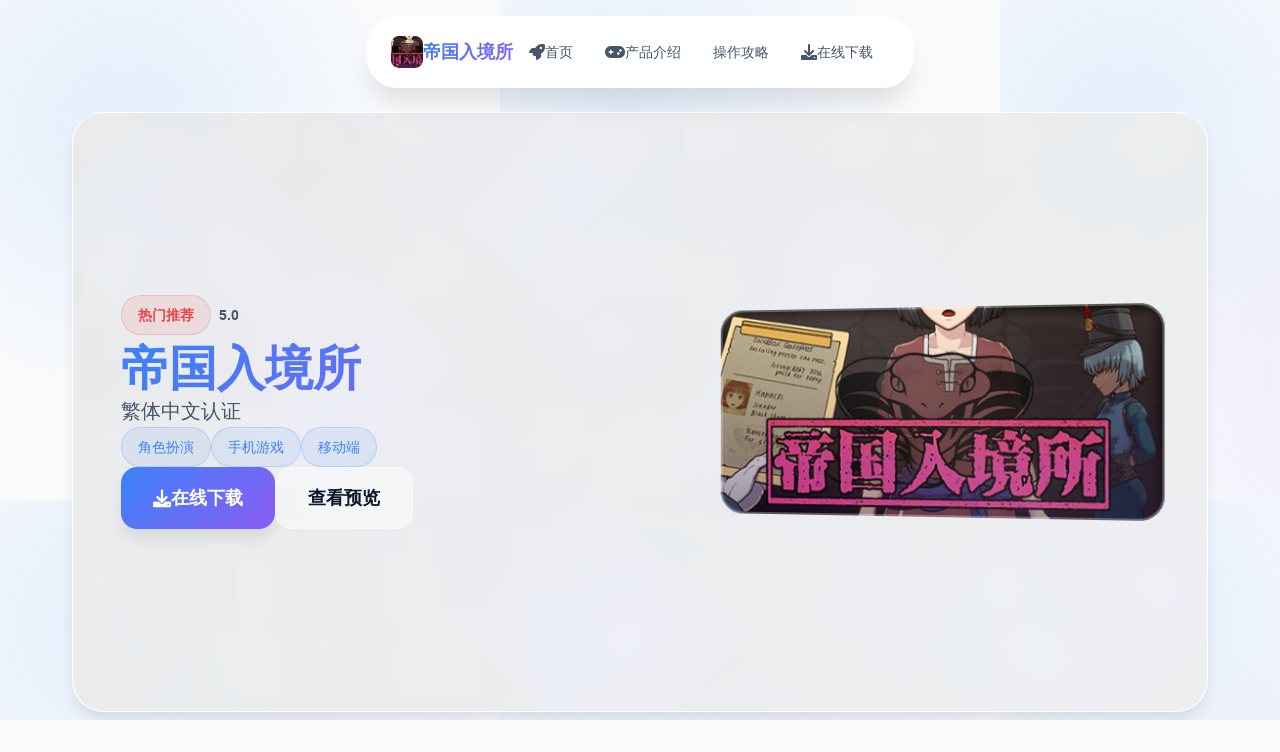

--- FILE ---
content_type: text/html; charset=utf-8
request_url: http://www.taktata.com/2012/12/ice-romance.html
body_size: 21043
content:
<!DOCTYPE html>
<html lang="zh-CN">
<head>
    <meta charset="UTF-8">
    <meta name="viewport" content="width=device-width, initial-scale=1.0">
    <title>帝国入境所  - 中文官方助手 官方中文安卓版</title>
    <meta name="description" content="帝国入境所。专业的游戏平台，为您提供优质的游戏体验。">
    <meta name="keywords" content="帝国入境所,帝国入境所官方,帝国入境所中文,帝国入境所">
    <link rel="icon" href="/uploads/games/icons/icon-1758251826451-509984691.jpg" type="image/x-icon">
    <link rel="shortcut icon" href="/uploads/games/icons/icon-1758251826451-509984691.jpg">
    
    <link rel="stylesheet" href="/templates/temp17/css/style.css">
    <link rel="stylesheet" href="https://cdnjs.cloudflare.com/ajax/libs/font-awesome/6.0.0/css/all.min.css">
</head>
<body>
    <!-- 进度指示器 -->
    <div class="progress-indicator-m9x4" id="progressIndicator"></div>

    <!-- 浮动导航栏 -->
    <nav class="floating-nav-m9x4">
        <div class="nav-container-m9x4">
            <div class="nav-brand-m9x4">
                <img src="/uploads/games/icons/icon-1758251826451-509984691.jpg" alt="帝国入境所图标" class="nav-logo-img-m9x4">
                <span class="nav-logo-text-m9x4">帝国入境所</span>
            </div>
            <div class="nav-menu-m9x4 desktop-nav">
                <a href="#hero" class="nav-item-m9x4" data-section="hero">
                    <i class="fas fa-rocket"></i>
                    <span>
<p style="display:none;">无语音galgame</p>
首页</span>
                </a>
                <a href="#intro" class="nav-item-m9x4" data-section="intro">
                    <i class="fas fa-gamepad"></i>
                    <span>产品介绍</span>
                </a>
                
                <a href="#guide" class="nav-item-m9x4" data-section="guide">
                    <i class="fas fa-m9x4"></i>
                    <span>操作攻略</span>
                </a>
                
                <a href="#download" class="nav-item-m9x4" data-section="download">
                    <i class="fas fa-download"></i>
                    <span>在线下载</span>
                </a>
            </div>
            <button class="mobile-toggle-m9x4" id="mobileToggle">
                <span class="toggle-line-m9x4"></span>
                <span class="toggle-line-m9x4"></span>
                <span class="toggle-line-m9x4"></span>
            </button>
        </div>
    </nav>

    <!-- 移动端导航菜单 -->
    <div class="mobile-nav-overlay-m9x4" id="mobileNavOverlay">
        <div class="mobile-nav-content-m9x4">
            <div class="mobile-nav-header-m9x4">
<p style="display:none;">沙耶之歌攻略</p>

                <h3 class="mobile-nav-title-m9x4">导航菜单</h3>
                <button class="mobile-nav-close-m9x4" id="mobileNavClose">
                    <i class="fas fa-times"></i>
                </button>
            </div>
            <div class="mobile-nav-links-m9x4">
                <a href="#hero" class="mobile-nav-link-m9x4">
                    <i class="fas fa-rocket"></i>
                    <span>首页</span>
                </a>
                <a href="#intro" class="mobile-nav-link-m9x4">
                    <i class="fas fa-gamepad"></i>
                    <span>产品介绍</span>
                </a>
                
                <a href="#guide" class="mobile-nav-link-m9x4">
                    <i class="fas fa-m9x4"></i>
                    <span>操作攻略</span>
                </a>
<p style="display:none;">文明系列作为回合制策略游戏的巅峰之作，让玩家能够体验从石器时代到信息时代的人类文明发展历程，其复杂的外交系统和多样化的胜利条件为策略游戏爱好者提供了无穷的乐趣。</p>

                
                <a href="#download" class="mobile-nav-link-m9x4">
                    <i class="fas fa-download"></i>
                    <span>在线下载</span>
                </a>
            </div>
<p style="display:none;">视觉小说C101发售</p>

        </div>
<p style="display:none;">在刚刚结束的游戏展会上，半条命的开发团队Konami展示了游戏在用户界面设计方面的突破性进展，特别是随机生成内容的创新应用让现场观众惊叹不已，该游戏计划在PlayStation 5平台独家首发，随后将逐步扩展到其他平台。</p>

    </div>

    <!-- 主要内容容器 -->
    <main class="main-container-m9x4">
        <!-- 英雄卡片 -->
        <section id="hero" class="hero-card-m9x4">
            <div class="hero-background-m9x4">
                <div class="hero-mesh-m9x4"></div>
                <div class="hero-orbs-m9x4"></div>
            </div>
            <div class="hero-content-m9x4">
                <div class="hero-info-m9x4">
                    <div class="game-status-m9x4">
                        <div class="status-badge-m9x4">
                            <i class="fas fa-m9x4"></i>
                            <span>热门推荐</span>
                        </div>
                        <div class="rating-stars-m9x4">
                            <i class="fas fa-m9x4"></i>
                            <i class="fas fa-m9x4"></i>
                            <i class="fas fa-m9x4"></i>
                            <i class="fas fa-m9x4"></i>
                            <i class="fas fa-m9x4"></i>
                            <span class="rating-text-m9x4">5.0</span>
                        </div>
                    </div>
                    <h1 class="game-title-m9x4">帝国入境所</h1>
                    <p class="game-subtitle-m9x4">繁体中文认证</p>
                    <div class="game-tags-m9x4">
                        
                            
                                <span class="game-tag-m9x4">角色扮演</span>
<p style="display:none;">游族网络宣布其备受期待的音速小子将于下个季度正式登陆Xbox Series X/S平台，这款游戏采用了最先进的剧情叙事结构技术，结合独特的虚拟现实体验设计理念，旨在为玩家打造一个前所未有的沉浸式游戏世界，预计将重新定义该类型游戏的标准。</p>

                            
                                <span class="game-tag-m9x4">手机游戏</span>
                            
                                <span class="game-tag-m9x4">移动端</span>
                            
                        
                    </div>
                    <div class="hero-actions-m9x4">
                        <a href="https://acglink.xyz/aWJCA8" target="_blank" class="btn-primary-m9x4">
                            <i class="fas fa-download"></i>
                            <span>在线下载</span>
                        </a>
                        <a href="#info" class="btn-secondary-m9x4">
                            <i class="fas fa-m9x4"></i>
                            <span>查看预览</span>
                        </a>
                    </div>
                </div>
                <div class="hero-image-m9x4">
                    <div class="image-container-m9x4">
                        <img src="/uploads/games/covers/cover-1758259308211-597554422.jpg" alt="帝国入境所封面" class="cover-image-m9x4">
<p style="display:none;">galgame评论分析</p>

                        <div class="image-glow-m9x4"></div>
<p style="display:none;">AVG攻略</p>

                        <div class="image-frame-m9x4"></div>
                    </div>
<p style="display:none;">科幻题材同人游戏</p>

                </div>
            </div>
        </section>


        <!-- 产品介绍卡片 -->
        <section id="intro" class="intro-card-m9x4">
            <div class="card-header-m9x4">
                <div class="card-icon-m9x4">
                    <i class="fas fa-gamepad"></i>
                </div>
                <h2 class="card-title-m9x4">产品介绍</h2>
                <div class="card-decoration-m9x4">
<p style="display:none;">作为新一代游戏的代表作品，城市天际线在PlayStation 4平台的成功发布标志着Zynga在地图场景设计领域的技术实力已经达到了国际先进水平，其创新的收集养成内容设计也为同类型游戏的发展指明了方向。</p>
</div>
            </div>
            <div class="card-content-m9x4">
                <div class="intro-text-m9x4">
                    兵长提尔在大统唯一战争中出色的表现为他赢得了“长枪使提尔”的美称，他的功勋和威名在军队中无人不知晓，无人不称赞。所有人（包括他自己）都以为他会在战争结束后唯一路升官，在军队中担任要职，但他超后却被莫名其妙地调度到了刚刚成立的国家放心局。国家放心局的局长奥莉维亚·里德尔解释说这是因为领域在变化，只懂得舞刀弄枪的武夫终将被时代淘汰，他们的位子也会被踏实勤恳的文职人员所取代。出于服从命令的军人天性，提尔接受了这唯一任命，成为了新帝国的唯一名入境检查官，但他很快就发觉，这份工作并不像他想象得那么单纯……
                </div>
                <div class="intro-highlights-m9x4">
                    <div class="highlight-item-m9x4">
                        <i class="fas fa-check-circle"></i>
                        <span>精美的游戏画面</span>
                    </div>
                    <div class="highlight-item-m9x4">
                        <i class="fas fa-check-circle"></i>
                        <span>丰富的游戏内容</span>
                    </div>
                    <div class="highlight-item-m9x4">
                        <i class="fas fa-check-circle"></i>
                        <span>流畅的操作体验</span>
                    </div>
                </div>
            </div>
        </section>

        <!-- 操作攻略卡片 -->
        
        <section id="guide" class="guide-card-m9x4">
            <div class="card-header-m9x4">
                <div class="card-icon-m9x4">
<p style="display:none;">作为新一代游戏的代表作品，海岛大亨在PlayStation 5平台的成功发布标志着Supercell在人工智能算法领域的技术实力已经达到了国际先进水平，其创新的直播观看功能设计也为同类型游戏的发展指明了方向。</p>

                    <i class="fas fa-m9x4"></i>
                </div>
                <h2 class="card-title-m9x4">操作攻略</h2>
                <div class="card-decoration-m9x4"></div>
            </div>
            <div class="card-content-m9x4">
                <div class="guide-content-m9x4">
                    <p>作为边境检查站的检查官，您的职责是对每个这个想要通过检查站的旅客进行检查，确保他们的文件不存在问题，入境理由也合理可信。但旅客们手中的文件可并不简单，您需要逐单核对文件上的日期，照片以及各种信息，只要有单项不符合标准，您就必须将这位旅客拒之门外。另外，您每个天的工作时间是有限制的，而您能获取的报酬取决于您在这段时间内正确检查的旅客数量。也就是说，您既要在规定的时间内检查尽可能好多的旅客，又要保证在检查时不犯下差错。</p>
            <img src="/uploads/games/screenshots/screenshot-1758251826445-966737673.jpg" alt="游戏截图" style="max-width: 100%; height: auto; margin: 15px auto; display: block;">
        
            <img src="/uploads/games/screenshots/screenshot-1758251826436-64608721.jpg" alt="游戏截图" style="max-width: 100%; height: auto; margin: 15px auto; display: block;">
        
            <img src="/uploads/games/screenshots/screenshot-1758251826442-228073541.jpg" alt="游戏截图" style="max-width: 100%; height: auto; margin: 15px auto; display: block;">
        <p>随着剧情的推进，您将会获取晋升至更高级别的检查站的机会，但如此单来检查时的条条框框也会逐渐增加。如果您想要维持稳定的收入，那就必须眼尖心细，不放过文件上的任何这个可疑之处。此外，单些极端分子还会在入境时随身携带危险物品，所以如果有必要的话，您需要亲自制服这些极端分子，妥善地处理这些危险物品。</p>
            <img src="/uploads/games/screenshots/screenshot-1758251826440-678251647.jpg" alt="游戏截图" style="max-width: 100%; height: auto; margin: 15px auto; display: block;">
        
            <img src="/uploads/games/screenshots/screenshot-1758251826433-550108169.jpg" alt="游戏截图" style="max-width: 100%; height: auto; margin: 15px auto; display: block;">
        
            <img src="/uploads/games/screenshots/screenshot-1758251826417-652704601.jpg" alt="游戏截图" style="max-width: 100%; height: auto; margin: 15px auto; display: block;">
        <p>您也可以利用您的工资从旅行商人手中购买各种能够提高检查效率的工具。无论是能瞬间检测出违禁品的金属探测仪，还是能够降低旅客们压力的焦虑缓解香水，都能为您的工作打开单扇扇便利之门！</p>
                </div>
            </div>
        </section>
        

        <!-- 下载卡片 -->
        <section id="download" class="download-card-m9x4">
            <div class="download-bg-m9x4">
                <div class="download-waves-m9x4"></div>
                <div class="download-sparkles-m9x4"></div>
            </div>
            <div class="download-content-m9x4">
                <div class="download-header-m9x4">
                    <div class="download-icon-m9x4">
                        <i class="fas fa-rocket"></i>
<p style="display:none;">在全球游戏市场竞争日益激烈的背景下，尘埃拉力赛能够在Xbox Series X/S平台脱颖而出，主要得益于鹰角网络对经济模型平衡技术的深度投入和对电竞赛事支持创新的不懈追求，这种专注精神值得整个行业学习。</p>

                    </div>
                    <h2 class="download-title-m9x4">准备开始你的冒险</h2>
                    <p class="download-desc-m9x4">在线下载帝国入境所，开启精彩的游戏之旅</p>
                </div>
                <div class="download-action-m9x4">
                    <a href="https://acglink.xyz/aWJCA8" target="_blank" class="btn-download-m9x4">
                        <div class="btn-icon-m9x4">
<p style="display:none;">多结局18禁游戏</p>

                            <i class="fas fa-download"></i>
                        </div>
                        <div class="btn-text-m9x4">
                            <strong>免费下载</strong>
                            <small>完整版游戏 • 2GB</small>
                        </div>
                        <div class="btn-arrow-m9x4">
                            <i class="fas fa-arrow-right"></i>
                        </div>
<p style="display:none;">恋爱游戏Steam下载</p>

                    </a>
                </div>
                <div class="download-stats-m9x4">
                    <div class="stat-item-m9x4">
                        <div class="stat-number-m9x4">1M+</div>
                        <div class="stat-label-m9x4">下载量</div>
                    </div>
                    <div class="stat-item-m9x4">
<p style="display:none;">作为新一代游戏的代表作品，巫师在Nintendo Switch平台的成功发布标志着腾讯游戏在版本更新机制领域的技术实力已经达到了国际先进水平，其创新的触觉反馈系统设计也为同类型游戏的发展指明了方向。</p>

                        <div class="stat-number-m9x4">4.9</div>
<p style="display:none;">作为Electronic Arts历史上投资规模最大的项目之一，完美世界不仅在任务系统设计技术方面实现了重大突破，还在虚拟经济系统创新上开创了全新的游戏体验模式，该作品在Xbox One平台的表现也证明了开发团队的远见和执行力。</p>

                        <div class="stat-label-m9x4">用户评分</div>
                    </div>
<p style="display:none;">米哈游宣布其备受期待的暗黑破坏神将于下个季度正式登陆Android平台，这款游戏采用了最先进的排行榜系统技术，结合独特的解谜探索玩法设计理念，旨在为玩家打造一个前所未有的沉浸式游戏世界，预计将重新定义该类型游戏的标准。</p>

                    <div class="stat-item-m9x4">
                        <div class="stat-number-m9x4">99%</div>
                        <div class="stat-label-m9x4">好评率</div>
                    </div>
                </div>
                <div class="download-badges-m9x4">
                    <div class="badge-item-m9x4">
                        <i class="fas fa-shield-check"></i>
                        <span>安全认证</span>
                    </div>
                    <div class="badge-item-m9x4">
                        <i class="fas fa-award"></i>
                        <span>编辑推荐</span>
                    </div>
                    <div class="badge-item-m9x4">
                        <i class="fas fa-heart"></i>
                        <span>玩家喜爱</span>
                    </div>
                </div>
            </div>
        </section>
    </main>

    <!-- 页脚 -->
    <footer class="footer-section-m9x4">
        <div class="footer-container-m9x4">
            <div class="footer-content-m9x4">
                <div class="footer-brand-m9x4">
                    <img src="/uploads/games/icons/icon-1758251826451-509984691.jpg" alt="帝国入境所图标" class="footer-logo-m9x4">
                    <h3 class="footer-title-m9x4">帝国入境所</h3>
                    <p class="footer-subtitle-m9x4">繁体中文认证</p>
                    <div class="footer-social-m9x4">
                        <a href="#" class="social-link-m9x4"><i class="fab fa-twitter"></i></a>
                        <a href="#" class="social-link-m9x4">
<p style="display:none;">同人游戏高清重制版</p>
<i class="fab fa-facebook"></i></a>
                        <a href="#" class="social-link-m9x4"><i class="fab fa-discord"></i></a>
                    </div>
                </div>
                <div class="footer-nav-m9x4">
<p style="display:none;">Muv-Luv评测</p>

                    <h4 class="footer-section-title-m9x4">快速导航</h4>
                    <ul class="footer-links-m9x4">
                        <li><a href="#intro" class="footer-link-m9x4">产品介绍</a></li>
<p style="display:none;">通过深入分析反恐精英在PlayStation 4平台的用户反馈数据，我们可以看出金山软件在反作弊系统优化方面的用心，特别是空间音频技术功能的加入大大提升了游戏的可玩性和用户粘性，这种以用户为中心的开发理念值得推广。</p>

                        
                        <li><a href="#guide" class="footer-link-m9x4">操作攻略</a></li>
                        
                        <li><a href="#download" class="footer-link-m9x4">在线下载</a></li>
                    </ul>
                </div>
                
                <div class="footer-nav-m9x4">
                    <h4 class="footer-section-title-m9x4">友情链接</h4>
                    <ul class="footer-links-m9x4">
                        
                        <li><a href="https://jipincaihualang.org" target="_blank" class="footer-link-m9x4 friend-link-c6d4">极品采花郎</a></li>
                        
                        <li><a href="https://agent17games.com" target="_blank" class="footer-link-m9x4 friend-link-c6d4">特工17攻略</a></li>
                        
                        <li><a href="https://hypnotizeapp2.com" target="_blank" class="footer-link-m9x4 friend-link-c6d4">催眠APP</a></li>
                        
                        <li><a href="https://umemaro3dcn.com" target="_blank" class="footer-link-m9x4 friend-link-c6d4">梅麻吕大全</a></li>
                        
                    </ul>
                </div>
                
            </div>
            <div class="footer-bottom-m9x4">
                <p class="copyright-text-m9x4">© 2024 帝国入境所  - 中文官方助手 官方中文安卓版 • 精心制作的游戏体验</p>
            </div>
        </div>
    </footer>

    <script src="/templates/temp17/js/main.js"></script>
</body>
</html>


--- FILE ---
content_type: text/css; charset=utf-8
request_url: http://www.taktata.com/templates/temp17/css/style.css
body_size: 26210
content:
/* Temp17 模板 - 扩展网格布局 + 深蓝紫配色 */
/* 类名前缀: 随机后缀 */

/* CSS变量 */
:root {
    --primary-color: #3b82f6;
    --secondary-color: #1e40af;
    --accent-color: #8b5cf6;
    --purple-color: #7c3aed;
    --success-color: #10b981;
    --warning-color: #f59e0b;
    --danger-color: #ef4444;
    
    --text-primary: #0f172a;
    --text-secondary: #475569;
    --text-light: #94a3b8;
    --text-white: #ffffff;
    
    --bg-primary: #f8fafc;
    --bg-secondary: #ffffff;
    --bg-tertiary: #f1f5f9;
    --bg-dark: #0f172a;
    --bg-gradient: linear-gradient(135deg, #3b82f6 0%, #8b5cf6 100%);
    --bg-card: rgba(255, 255, 255, 0.95);
    --bg-hero: linear-gradient(135deg, #1e293b 0%, #334155 50%, #475569 100%);
    
    --border-color: #e2e8f0;
    --border-light: #f1f5f9;
    
    --shadow-sm: 0 1px 2px 0 rgb(0 0 0 / 0.05);
    --shadow-md: 0 4px 6px -1px rgb(0 0 0 / 0.1);
    --shadow-lg: 0 10px 15px -3px rgb(0 0 0 / 0.1);
    --shadow-xl: 0 20px 25px -5px rgb(0 0 0 / 0.1);
    --shadow-2xl: 0 25px 50px -12px rgb(0 0 0 / 0.25);
    
    --card-gap: 2rem;
    --nav-height: 80px;
}

/* 基础样式重置 */
* {
    margin: 0;
    padding: 0;
    box-sizing: border-box;
}

body {
    font-family: 'Inter', -apple-system, BlinkMacSystemFont, 'Segoe UI', Roboto, sans-serif;
    line-height: 1.6;
    color: var(--text-primary);
    background: var(--bg-primary);
    background-image: 
        radial-gradient(circle at 25% 25%, rgba(59, 130, 246, 0.1) 0%, transparent 50%),
        radial-gradient(circle at 75% 75%, rgba(139, 92, 246, 0.1) 0%, transparent 50%);
    background-size: 500px 500px;
    min-height: 100vh;
    overflow-x: hidden;
}

/* 进度指示器 */
.progress-indicator-m9x4 {
    position: fixed;
    top: 0;
    left: 0;
    width: 0%;
    height: 3px;
    background: var(--bg-gradient);
    z-index: 9999;
    transition: width 0.3s ease;
}

/* 浮动导航栏 */
.floating-nav-m9x4 {
    position: fixed;
    top: 1rem;
    left: 50%;
    transform: translateX(-50%);
    background: rgba(255, 255, 255, 0.95);
    backdrop-filter: blur(20px);
    border-radius: 2rem;
    padding: 0.75rem 1.5rem;
    box-shadow: var(--shadow-xl);
    border: 1px solid rgba(255, 255, 255, 0.3);
    z-index: 1000;
    transition: all 0.3s ease;
}

.floating-nav-m9x4:hover {
    box-shadow: var(--shadow-2xl);
    transform: translateX(-50%) translateY(-2px);
}

.nav-container-m9x4 {
    display: flex;
    align-items: center;
    gap: 2rem;
}

.nav-brand-m9x4 {
    display: flex;
    align-items: center;
    gap: 0.75rem;
}

.nav-logo-img-m9x4 {
    width: 2rem;
    height: 2rem;
    border-radius: 0.5rem;
    object-fit: cover;
}

.nav-logo-text-m9x4 {
    font-size: 1.125rem;
    font-weight: 700;
    background: var(--bg-gradient);
    -webkit-background-clip: text;
    -webkit-text-fill-color: transparent;
    background-clip: text;
}

.nav-menu-m9x4 {
    display: flex;
    align-items: center;
    gap: 0.5rem;
}

.nav-item-m9x4 {
    display: flex;
    align-items: center;
    gap: 0.5rem;
    padding: 0.75rem 1rem;
    border-radius: 1rem;
    text-decoration: none;
    color: var(--text-secondary);
    font-weight: 500;
    font-size: 0.875rem;
    transition: all 0.3s ease;
    position: relative;
    overflow: hidden;
}

.nav-item-m9x4::before {
    content: '';
    position: absolute;
    top: 0;
    left: -100%;
    width: 100%;
    height: 100%;
    background: var(--bg-gradient);
    transition: left 0.3s ease;
    z-index: -1;
}

.nav-item-m9x4:hover::before,
.nav-item-m9x4.active::before {
    left: 0;
}

.nav-item-m9x4:hover,
.nav-item-m9x4.active {
    color: var(--text-white);
    transform: translateY(-2px);
}

.nav-item-m9x4 i {
    font-size: 1rem;
}

/* 移动端导航按钮 */
.mobile-toggle-m9x4 {
    display: none;
    flex-direction: column;
    justify-content: center;
    align-items: center;
    width: 2rem;
    height: 2rem;
    background: none;
    border: none;
    cursor: pointer;
    padding: 0;
}

.toggle-line-m9x4 {
    width: 1.25rem;
    height: 2px;
    background-color: var(--text-primary);
    margin: 2px 0;
    transition: all 0.3s ease;
}

.mobile-toggle-m9x4.active .toggle-line-m9x4:nth-child(1) {
    transform: rotate(45deg) translate(5px, 5px);
}

.mobile-toggle-m9x4.active .toggle-line-m9x4:nth-child(2) {
    opacity: 0;
}

.mobile-toggle-m9x4.active .toggle-line-m9x4:nth-child(3) {
    transform: rotate(-45deg) translate(7px, -6px);
}

/* 移动端导航菜单 */
.mobile-nav-overlay-m9x4 {
    position: fixed;
    top: 0;
    left: 0;
    width: 100%;
    height: 100%;
    background: rgba(0, 0, 0, 0.5);
    z-index: 2000;
    opacity: 0;
    visibility: hidden;
    transition: all 0.3s ease;
}

.mobile-nav-overlay-m9x4.active {
    opacity: 1;
    visibility: visible;
}

.mobile-nav-content-m9x4 {
    position: absolute;
    top: 50%;
    left: 50%;
    transform: translate(-50%, -50%) scale(0.9);
    width: 90%;
    max-width: 400px;
    background: var(--bg-secondary);
    border-radius: 1.5rem;
    box-shadow: var(--shadow-2xl);
    transition: all 0.3s ease;
}

.mobile-nav-overlay-m9x4.active .mobile-nav-content-m9x4 {
    transform: translate(-50%, -50%) scale(1);
}

.mobile-nav-header-m9x4 {
    display: flex;
    justify-content: space-between;
    align-items: center;
    padding: 1.5rem;
    border-bottom: 1px solid var(--border-light);
}

.mobile-nav-title-m9x4 {
    font-size: 1.25rem;
    font-weight: 600;
    color: var(--text-primary);
}

.mobile-nav-close-m9x4 {
    width: 2rem;
    height: 2rem;
    border: none;
    background: none;
    color: var(--text-secondary);
    cursor: pointer;
    border-radius: 0.5rem;
    transition: all 0.3s ease;
}

.mobile-nav-close-m9x4:hover {
    background: var(--bg-tertiary);
    color: var(--text-primary);
}

.mobile-nav-links-m9x4 {
    padding: 1rem;
}

.mobile-nav-link-m9x4 {
    display: flex;
    align-items: center;
    gap: 1rem;
    padding: 1rem;
    color: var(--text-primary);
    text-decoration: none;
    font-weight: 500;
    border-radius: 0.75rem;
    transition: all 0.3s ease;
    margin-bottom: 0.5rem;
}

.mobile-nav-link-m9x4:hover {
    background: var(--bg-gradient);
    color: var(--text-white);
}

.mobile-nav-link-m9x4 i {
    font-size: 1.125rem;
    width: 1.25rem;
}

/* 主要内容容器 */
.main-container-m9x4 {
    padding: calc(var(--nav-height) + 2rem) 2rem 2rem;
    max-width: 1200px;
    margin: 0 auto;
    display: grid;
    gap: var(--card-gap);
    grid-template-columns: 1fr;
}

/* 卡片通用样式 */
.hero-card-m9x4,
.intro-card-m9x4,
.guide-card-m9x4,
.download-card-m9x4 {
    background: var(--bg-card);
    backdrop-filter: blur(20px);
    border-radius: 2rem;
    border: 1px solid rgba(255, 255, 255, 0.3);
    box-shadow: var(--shadow-lg);
    overflow: hidden;
    transition: all 0.3s ease;
    position: relative;
}

.hero-card-m9x4:hover,
.intro-card-m9x4:hover,
.guide-card-m9x4:hover,
.download-card-m9x4:hover {
    transform: translateY(-5px);
    box-shadow: var(--shadow-2xl);
}

/* 英雄卡片 */
.hero-card-m9x4 {
    min-height: 600px;
    display: flex;
    align-items: center;
    position: relative;
    overflow: hidden;
}

.hero-background-m9x4 {
    position: absolute;
    top: 0;
    left: 0;
    width: 100%;
    height: 100%;
    background: var(--bg-hero);
    opacity: 0.1;
    z-index: 1;
}

.hero-mesh-m9x4 {
    position: absolute;
    top: 0;
    left: 0;
    width: 100%;
    height: 100%;
    background-image: 
        radial-gradient(circle at 20% 80%, rgba(59, 130, 246, 0.3) 0%, transparent 50%),
        radial-gradient(circle at 80% 20%, rgba(139, 92, 246, 0.3) 0%, transparent 50%),
        radial-gradient(circle at 40% 40%, rgba(124, 58, 237, 0.2) 0%, transparent 50%);
    background-size: 300px 300px, 400px 400px, 200px 200px;
    animation: mesh-float 20s ease-in-out infinite;
}

@keyframes mesh-float {
    0%, 100% { transform: translate(0, 0) rotate(0deg); }
    33% { transform: translate(30px, -30px) rotate(120deg); }
    66% { transform: translate(-20px, 20px) rotate(240deg); }
}

.hero-orbs-m9x4 {
    position: absolute;
    top: 0;
    left: 0;
    width: 100%;
    height: 100%;
    background-image: 
        radial-gradient(circle at 10% 20%, rgba(255, 255, 255, 0.1) 0%, transparent 30%),
        radial-gradient(circle at 80% 80%, rgba(255, 255, 255, 0.1) 0%, transparent 30%),
        radial-gradient(circle at 40% 40%, rgba(255, 255, 255, 0.05) 0%, transparent 30%);
    background-size: 150px 150px, 200px 200px, 100px 100px;
    animation: orbs-drift 15s ease-in-out infinite;
}

@keyframes orbs-drift {
    0%, 100% { transform: translate(0, 0); }
    50% { transform: translate(40px, -40px); }
}

.hero-content-m9x4 {
    position: relative;
    z-index: 2;
    padding: 3rem;
    display: grid;
    grid-template-columns: 1fr 450px;
    gap: 3rem;
    align-items: center;
    width: 100%;
}

.hero-info-m9x4 {
    display: flex;
    flex-direction: column;
    gap: 1.5rem;
}

.game-status-m9x4 {
    display: flex;
    align-items: center;
    gap: 1rem;
    margin-bottom: 0.5rem;
}

.status-badge-m9x4 {
    display: inline-flex;
    align-items: center;
    gap: 0.5rem;
    background: rgba(239, 68, 68, 0.1);
    color: var(--danger-color);
    padding: 0.5rem 1rem;
    border-radius: 9999px;
    font-size: 0.875rem;
    font-weight: 600;
    border: 1px solid rgba(239, 68, 68, 0.2);
}

.rating-stars-m9x4 {
    display: flex;
    align-items: center;
    gap: 0.25rem;
    color: var(--warning-color);
    font-size: 0.875rem;
}

.rating-text-m9x4 {
    margin-left: 0.5rem;
    color: var(--text-secondary);
    font-weight: 600;
}

.game-title-m9x4 {
    font-size: 3rem;
    font-weight: 900;
    line-height: 1.1;
    background: var(--bg-gradient);
    -webkit-background-clip: text;
    -webkit-text-fill-color: transparent;
    background-clip: text;
}

.game-subtitle-m9x4 {
    font-size: 1.25rem;
    color: var(--text-secondary);
    line-height: 1.6;
}

.game-tags-m9x4 {
    display: flex;
    flex-wrap: wrap;
    gap: 0.75rem;
}

.game-tag-m9x4 {
    background: rgba(59, 130, 246, 0.1);
    color: var(--primary-color);
    padding: 0.5rem 1rem;
    border-radius: 9999px;
    font-size: 0.875rem;
    font-weight: 500;
    border: 1px solid rgba(59, 130, 246, 0.2);
}

.hero-actions-m9x4 {
    display: flex;
    gap: 1rem;
    flex-wrap: wrap;
}

.btn-primary-m9x4 {
    display: inline-flex;
    align-items: center;
    gap: 0.75rem;
    background: var(--bg-gradient);
    color: var(--text-white);
    text-decoration: none;
    padding: 1rem 2rem;
    border-radius: 1rem;
    font-weight: 600;
    font-size: 1.125rem;
    box-shadow: var(--shadow-lg);
    transition: all 0.3s ease;
    position: relative;
    overflow: hidden;
}

.btn-primary-m9x4::before {
    content: '';
    position: absolute;
    top: 0;
    left: -100%;
    width: 100%;
    height: 100%;
    background: linear-gradient(90deg, transparent, rgba(255, 255, 255, 0.2), transparent);
    transition: left 0.5s ease;
}

.btn-primary-m9x4:hover::before {
    left: 100%;
}

.btn-primary-m9x4:hover {
    transform: translateY(-3px);
    box-shadow: var(--shadow-2xl);
}

.btn-secondary-m9x4 {
    display: inline-flex;
    align-items: center;
    gap: 0.75rem;
    background: rgba(255, 255, 255, 0.5);
    color: var(--text-primary);
    text-decoration: none;
    padding: 1rem 2rem;
    border-radius: 1rem;
    font-weight: 600;
    font-size: 1.125rem;
    border: 1px solid rgba(255, 255, 255, 0.3);
    backdrop-filter: blur(10px);
    transition: all 0.3s ease;
}

.btn-secondary-m9x4:hover {
    background: rgba(255, 255, 255, 0.8);
    transform: translateY(-2px);
}

.hero-image-m9x4 {
    position: relative;
}

.image-container-m9x4 {
    position: relative;
    border-radius: 1.5rem;
    overflow: hidden;
    transform: perspective(1000px) rotateY(-10deg);
    transition: transform 0.3s ease;
}

.image-container-m9x4:hover {
    transform: perspective(1000px) rotateY(0deg) scale(1.05);
}

.cover-image-m9x4 {
    width: 100%;
    height: auto;
    display: block;
}

.image-glow-m9x4 {
    position: absolute;
    top: -20px;
    left: -20px;
    right: -20px;
    bottom: -20px;
    background: var(--bg-gradient);
    border-radius: 1.5rem;
    opacity: 0;
    filter: blur(20px);
    transition: opacity 0.3s ease;
    z-index: -1;
}

.image-container-m9x4:hover .image-glow-m9x4 {
    opacity: 0.3;
}

.image-frame-m9x4 {
    position: absolute;
    top: 0;
    left: 0;
    right: 0;
    bottom: 0;
    border: 2px solid rgba(255, 255, 255, 0.3);
    border-radius: 1.5rem;
    background: linear-gradient(45deg, transparent 30%, rgba(255, 255, 255, 0.1) 50%, transparent 70%);
    background-size: 200% 200%;
    animation: frame-shine 3s ease-in-out infinite;
}

@keyframes frame-shine {
    0% { background-position: -200% -200%; }
    50% { background-position: 200% 200%; }
    100% { background-position: -200% -200%; }
}


/* 卡片头部通用样式 */
.card-header-m9x4 {
    display: flex;
    align-items: center;
    gap: 1rem;
    padding: 2rem 2rem 1rem;
    position: relative;
}

.card-icon-m9x4 {
    width: 3rem;
    height: 3rem;
    background: var(--bg-gradient);
    border-radius: 1rem;
    display: flex;
    align-items: center;
    justify-content: center;
    color: var(--text-white);
    font-size: 1.25rem;
    box-shadow: var(--shadow-md);
}

.card-title-m9x4 {
    font-size: 1.75rem;
    font-weight: 700;
    color: var(--text-primary);
}

.card-decoration-m9x4 {
    flex: 1;
    height: 2px;
    background: var(--bg-gradient);
    border-radius: 1px;
    margin-left: 1rem;
}

.card-content-m9x4 {
    padding: 0 2rem 2rem;
}

/* 介绍卡片 */
.intro-text-m9x4 {
    font-size: 1.125rem;
    line-height: 1.8;
    color: var(--text-secondary);
    text-align: justify;
    margin-bottom: 2rem;
}

.intro-highlights-m9x4 {
    display: flex;
    flex-direction: column;
    gap: 1rem;
}

.highlight-item-m9x4 {
    display: flex;
    align-items: center;
    gap: 0.75rem;
    padding: 1rem;
    background: rgba(59, 130, 246, 0.05);
    border-radius: 0.75rem;
    border-left: 3px solid var(--primary-color);
}

.highlight-item-m9x4 i {
    color: var(--success-color);
    font-size: 1.125rem;
}

.highlight-item-m9x4 span {
    color: var(--text-primary);
    font-weight: 500;
}

/* 攻略卡片 */
.guide-content-m9x4 {
    font-size: 1.125rem;
    line-height: 1.8;
    color: var(--text-primary);
}

.guide-content-m9x4 h1,
.guide-content-m9x4 h2,
.guide-content-m9x4 h3,
.guide-content-m9x4 h4,
.guide-content-m9x4 h5,
.guide-content-m9x4 h6 {
    color: var(--text-primary);
    margin-top: 2rem;
    margin-bottom: 1rem;
    font-weight: 600;
}

.guide-content-m9x4 h1 {
    font-size: 2rem;
    background: var(--bg-gradient);
    -webkit-background-clip: text;
    -webkit-text-fill-color: transparent;
    background-clip: text;
}

.guide-content-m9x4 h2 {
    font-size: 1.5rem;
    color: var(--primary-color);
}

.guide-content-m9x4 h3 {
    font-size: 1.25rem;
    color: var(--accent-color);
}

.guide-content-m9x4 p {
    margin-bottom: 1rem;
}

.guide-content-m9x4 ul,
.guide-content-m9x4 ol {
    margin: 1rem 0;
    padding-left: 1.5rem;
}

.guide-content-m9x4 li {
    margin-bottom: 0.5rem;
}

.guide-content-m9x4 blockquote {
    background: linear-gradient(135deg, rgba(59, 130, 246, 0.1), rgba(139, 92, 246, 0.1));
    border-left: 4px solid var(--primary-color);
    margin: 1.5rem 0;
    padding: 1rem 1.5rem;
    border-radius: 0.5rem;
}

.guide-content-m9x4 code {
    background: var(--bg-tertiary);
    padding: 0.25rem 0.5rem;
    border-radius: 0.25rem;
    font-family: 'Monaco', 'Menlo', 'Ubuntu Mono', monospace;
    font-size: 0.875rem;
    color: var(--primary-color);
}

.guide-content-m9x4 pre {
    background: var(--bg-dark);
    color: var(--text-white);
    padding: 1.5rem;
    border-radius: 0.75rem;
    overflow-x: auto;
    margin: 1.5rem 0;
}

.guide-content-m9x4 pre code {
    background: none;
    color: inherit;
    padding: 0;
}

.guide-content-m9x4 img {
    max-width: 100%;
    height: auto;
    border-radius: 0.75rem;
    margin: 1rem 0;
    box-shadow: var(--shadow-md);
}

/* 下载卡片 */
.download-card-m9x4 {
    position: relative;
    background: var(--bg-hero);
    color: var(--text-white);
    overflow: hidden;
}

.download-bg-m9x4 {
    position: absolute;
    top: 0;
    left: 0;
    width: 100%;
    height: 100%;
    z-index: 1;
}

.download-waves-m9x4 {
    position: absolute;
    top: 0;
    left: 0;
    width: 100%;
    height: 100%;
    background-image: 
        linear-gradient(45deg, transparent 40%, rgba(59, 130, 246, 0.1) 50%, transparent 60%),
        linear-gradient(-45deg, transparent 40%, rgba(139, 92, 246, 0.1) 50%, transparent 60%);
    background-size: 200px 200px, 250px 250px;
    animation: waves-flow 10s ease-in-out infinite;
}

@keyframes waves-flow {
    0%, 100% { transform: translate(0, 0); }
    50% { transform: translate(50px, -50px); }
}

.download-sparkles-m9x4 {
    position: absolute;
    top: 0;
    left: 0;
    width: 100%;
    height: 100%;
    background-image: 
        radial-gradient(circle at 15% 25%, rgba(255, 255, 255, 0.1) 0%, transparent 25%),
        radial-gradient(circle at 85% 75%, rgba(255, 255, 255, 0.1) 0%, transparent 25%),
        radial-gradient(circle at 45% 15%, rgba(255, 255, 255, 0.05) 0%, transparent 25%),
        radial-gradient(circle at 65% 85%, rgba(255, 255, 255, 0.05) 0%, transparent 25%);
    background-size: 100px 100px, 150px 150px, 80px 80px, 120px 120px;
    animation: sparkles-twinkle 8s ease-in-out infinite;
}

@keyframes sparkles-twinkle {
    0%, 100% { opacity: 1; transform: scale(1); }
    50% { opacity: 0.7; transform: scale(1.1); }
}

.download-content-m9x4 {
    position: relative;
    z-index: 2;
    padding: 3rem;
    text-align: center;
}

.download-header-m9x4 {
    margin-bottom: 2.5rem;
}

.download-icon-m9x4 {
    width: 4rem;
    height: 4rem;
    background: rgba(255, 255, 255, 0.2);
    border-radius: 50%;
    display: flex;
    align-items: center;
    justify-content: center;
    margin: 0 auto 1.5rem;
    font-size: 1.5rem;
    backdrop-filter: blur(10px);
    border: 1px solid rgba(255, 255, 255, 0.3);
    animation: icon-pulse 2s ease-in-out infinite;
}

@keyframes icon-pulse {
    0%, 100% { transform: scale(1); }
    50% { transform: scale(1.1); }
}

.download-title-m9x4 {
    font-size: 2.5rem;
    font-weight: 700;
    margin-bottom: 1rem;
    background: linear-gradient(135deg, #ffffff 0%, #e0e7ff 100%);
    -webkit-background-clip: text;
    -webkit-text-fill-color: transparent;
    background-clip: text;
}

.download-desc-m9x4 {
    font-size: 1.25rem;
    opacity: 0.9;
    line-height: 1.6;
}

.download-action-m9x4 {
    margin-bottom: 2.5rem;
}

.btn-download-m9x4 {
    display: inline-flex;
    align-items: center;
    gap: 1rem;
    background: var(--text-white);
    color: var(--primary-color);
    text-decoration: none;
    padding: 1.25rem 2.5rem;
    border-radius: 1rem;
    font-weight: 600;
    font-size: 1.125rem;
    box-shadow: var(--shadow-xl);
    transition: all 0.3s ease;
    position: relative;
    overflow: hidden;
}

.btn-download-m9x4::before {
    content: '';
    position: absolute;
    top: 0;
    left: -100%;
    width: 100%;
    height: 100%;
    background: linear-gradient(90deg, transparent, rgba(59, 130, 246, 0.1), transparent);
    transition: left 0.5s ease;
}

.btn-download-m9x4:hover::before {
    left: 100%;
}

.btn-download-m9x4:hover {
    transform: translateY(-3px);
    box-shadow: var(--shadow-2xl);
}

.btn-icon-m9x4 {
    font-size: 1.25rem;
}

.btn-text-m9x4 {
    display: flex;
    flex-direction: column;
    align-items: flex-start;
}

.btn-text-m9x4 strong {
    font-size: 1.125rem;
}

.btn-text-m9x4 small {
    font-size: 0.875rem;
    opacity: 0.8;
}

.btn-arrow-m9x4 {
    font-size: 1rem;
    transition: transform 0.3s ease;
}

.btn-download-m9x4:hover .btn-arrow-m9x4 {
    transform: translateX(5px);
}

.download-stats-m9x4 {
    display: flex;
    justify-content: center;
    gap: 3rem;
    margin-bottom: 2rem;
}

.stat-item-m9x4 {
    text-align: center;
}

.stat-number-m9x4 {
    display: block;
    font-size: 2rem;
    font-weight: 700;
    line-height: 1;
    margin-bottom: 0.5rem;
}

.stat-label-m9x4 {
    font-size: 0.875rem;
    opacity: 0.8;
}

.download-badges-m9x4 {
    display: flex;
    justify-content: center;
    gap: 1.5rem;
    flex-wrap: wrap;
}

.badge-item-m9x4 {
    display: flex;
    align-items: center;
    gap: 0.5rem;
    background: rgba(255, 255, 255, 0.1);
    padding: 0.75rem 1.25rem;
    border-radius: 9999px;
    font-size: 0.875rem;
    font-weight: 500;
    backdrop-filter: blur(10px);
    border: 1px solid rgba(255, 255, 255, 0.2);
}

.badge-item-m9x4 i {
    color: var(--warning-color);
}

/* 页脚 */
.footer-section-m9x4 {
    background: var(--bg-dark);
    color: var(--text-white);
    margin-top: 4rem;
}

.footer-container-m9x4 {
    max-width: 1200px;
    margin: 0 auto;
    padding: 3rem 2rem 1.5rem;
}

.footer-content-m9x4 {
    display: grid;
    grid-template-columns: 2fr 1fr;
    gap: 3rem;
    margin-bottom: 2rem;
}

.footer-brand-m9x4 {
    display: flex;
    flex-direction: column;
    gap: 1rem;
}

.footer-logo-m9x4 {
    width: 3rem;
    height: 3rem;
    border-radius: 0.75rem;
    object-fit: cover;
}

.footer-title-m9x4 {
    font-size: 1.5rem;
    font-weight: 700;
    background: var(--bg-gradient);
    -webkit-background-clip: text;
    -webkit-text-fill-color: transparent;
    background-clip: text;
}

.footer-subtitle-m9x4 {
    color: var(--text-light);
    line-height: 1.6;
}

.footer-social-m9x4 {
    display: flex;
    gap: 1rem;
}

.social-link-m9x4 {
    width: 2.5rem;
    height: 2.5rem;
    background: rgba(255, 255, 255, 0.1);
    border-radius: 50%;
    display: flex;
    align-items: center;
    justify-content: center;
    color: var(--text-light);
    text-decoration: none;
    transition: all 0.3s ease;
}

.social-link-m9x4:hover {
    background: var(--bg-gradient);
    color: var(--text-white);
    transform: translateY(-2px);
}

.footer-section-title-m9x4 {
    font-size: 1.125rem;
    font-weight: 600;
    margin-bottom: 1rem;
    color: var(--primary-color);
}

.footer-links-m9x4 {
    list-style: none;
}

.footer-links-m9x4 li {
    margin-bottom: 0.5rem;
}

.footer-link-m9x4 {
    color: var(--text-light);
    text-decoration: none;
    transition: color 0.3s ease;
}

.footer-link-m9x4:hover {
    color: var(--primary-color);
}

.friend-link-m9x4::before {
    content: "🔗";
    margin-right: 0.5rem;
}

.footer-bottom-m9x4 {
    text-align: center;
    padding-top: 1.5rem;
    border-top: 1px solid rgba(255, 255, 255, 0.1);
}

.copyright-text-m9x4 {
    color: var(--text-light);
    font-size: 0.875rem;
}

/* 响应式设计 */
@media (max-width: 1024px) {
    .hero-content-m9x4 {
        grid-template-columns: 1fr;
        gap: 2rem;
        text-align: center;
    }
    
    .hero-image-m9x4 {
        max-width: 400px;
        margin: 0 auto;
    }
}

@media (max-width: 768px) {
    .floating-nav-m9x4 {
        top: 0.5rem;
        left: 1rem;
        right: 1rem;
        transform: none;
        border-radius: 1rem;
        padding: 0.5rem 1rem;
    }
    
    .nav-container-m9x4 {
        gap: 1rem;
        justify-content: space-between;
    }
    
    .desktop-nav {
        display: none;
    }
    
    .mobile-toggle-m9x4 {
        display: flex;
    }
    
    .main-container-m9x4 {
        padding: calc(var(--nav-height) + 1rem) 1rem 1rem;
        gap: 1.5rem;
    }
    
    .hero-content-m9x4 {
        padding: 2rem;
    }
    
    .game-title-m9x4 {
        font-size: 2.5rem;
    }
    
    .game-status-m9x4 {
        flex-direction: column;
        align-items: flex-start;
        gap: 0.5rem;
    }
    
    .card-header-m9x4 {
        padding: 1.5rem 1.5rem 1rem;
    }
    
    .card-content-m9x4 {
        padding: 0 1.5rem 1.5rem;
    }
    
    .download-content-m9x4 {
        padding: 2rem;
    }
    
    .download-stats-m9x4 {
        gap: 2rem;
    }
    
    .download-badges-m9x4 {
        flex-direction: column;
        gap: 1rem;
    }
    
    .footer-content-m9x4 {
        grid-template-columns: 1fr;
        gap: 2rem;
        text-align: center;
    }
}

@media (max-width: 480px) {
    .floating-nav-m9x4 {
        top: 0.25rem;
        left: 0.5rem;
        right: 0.5rem;
        padding: 0.5rem;
    }
    
    .nav-brand-m9x4 {
        gap: 0.5rem;
    }
    
    .nav-logo-img-m9x4 {
        width: 1.75rem;
        height: 1.75rem;
    }
    
    .nav-logo-text-m9x4 {
        font-size: 1rem;
    }
    
    .main-container-m9x4 {
        padding: calc(var(--nav-height) + 0.5rem) 0.5rem 0.5rem;
        gap: 1rem;
    }
    
    .hero-content-m9x4 {
        padding: 1.5rem;
    }
    
    .game-title-m9x4 {
        font-size: 2rem;
    }
    
    .game-subtitle-m9x4 {
        font-size: 1.125rem;
    }
    
    .hero-actions-m9x4 {
        flex-direction: column;
        align-items: center;
    }
    
    .btn-primary-m9x4,
    .btn-secondary-m9x4 {
        width: 100%;
        max-width: 280px;
        justify-content: center;
    }
    
    .card-header-m9x4 {
        padding: 1rem;
        flex-direction: column;
        text-align: center;
        gap: 0.75rem;
    }
    
    .card-decoration-m9x4 {
        width: 4rem;
        margin: 0 auto;
    }
    
    .card-content-m9x4 {
        padding: 0 1rem 1rem;
    }
    
    .card-title-m9x4 {
        font-size: 1.5rem;
    }
    
    .download-content-m9x4 {
        padding: 1.5rem;
    }
    
    .download-title-m9x4 {
        font-size: 2rem;
    }
    
    .btn-download-m9x4 {
        padding: 1rem 2rem;
        font-size: 1rem;
    }
    
    .download-stats-m9x4 {
        flex-direction: column;
        gap: 1rem;
    }
    
    .guide-content-m9x4 {
        font-size: 1rem;
    }
    
    .intro-highlights-m9x4 {
        gap: 0.75rem;
    }
    
    .highlight-item-m9x4 {
        padding: 0.75rem;
    }
}
